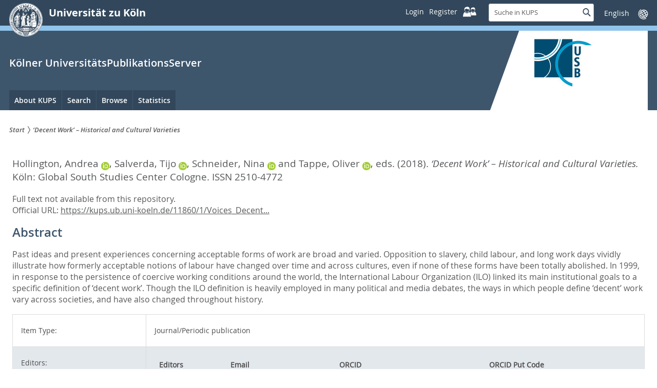

--- FILE ---
content_type: text/html; charset=utf-8
request_url: https://kups.ub.uni-koeln.de/11860/
body_size: 14046
content:
<!DOCTYPE html>
<html xmlns="http://www.w3.org/1999/xhtml" class="no-js" lang="de"> <!--<![endif]-->
<head>

  <meta charset="utf-8" />
  <!--[if IE]><meta http-equiv="X-UA-Compatible" content="IE=edge" /><![endif]-->
  <meta name="viewport" content="width=device-width, initial-scale=1" />
  <meta name="description" content="Die Universität zu Köln ist eine Exzellenzuniversität mit dem klassischen Fächerspektrum einer Volluniversität. Als eine der größen Hochschulen Europas arbeitet sie in Forschung und Lehre auch international auf höchstem Niveau." />
  <meta name="keywords" content="Universität, Köln, Wissenschaft, Forschung, Lehre," />
  <meta name="google-site-verification" content="google07d267ae7ecb6e95.html" />
  <meta property="og:site_name" content="Universität zu Köln" />
  <meta property="og:description" content="Universität zu Köln. Gute Ideen seit 1388" />
  <meta property="og:url" content="http://www.uni-koeln.de/" />
  <meta property="og:image" content="/img/src/1_original.jpg" />
  
  <script>
    var SB_GLOBAL_VARS = SB_GLOBAL_VARS || {};
    SB_GLOBAL_VARS.screenResolutions = [320,480,640,768,1024,1280,1440];
    SB_GLOBAL_VARS.themePath = '/';
  </script>

  
  <script type="text/javascript" src="/javascript/jquery-3.2.1.min.js">// <!-- No script --></script>

  <script type="text/javascript" src="/javascript/jquery-ui.min.js">// <!-- No script --></script>

  <script type="text/javascript" src="/javascript/jquery.validate.min.js">// <!-- No script --></script>

  <!-- <script src="/javascript/scripts.kups.js"></script> -->

  <meta content="11860" name="eprints.eprintid" />
<meta name="eprints.rev_number" content="22" />
<meta name="eprints.eprint_status" content="archive" />
<meta name="eprints.userid" content="9433" />
<meta content="disk0/00/01/18/60" name="eprints.dir" />
<meta name="eprints.datestamp" content="2020-09-03 09:46:42" />
<meta name="eprints.lastmod" content="2025-10-15 14:21:23" />
<meta content="2020-09-03 09:46:42" name="eprints.status_changed" />
<meta name="eprints.type" content="journal" />
<meta name="eprints.metadata_visibility" content="show" />
<meta name="eprints.contributors_type" content="http://www.loc.gov/loc.terms/relators/CTB" />
<meta content="Steffny, Annette" name="eprints.contributors_name" />
<meta name="eprints.contributors_id" content="annette.steffny@uni-koeln.de" />
<meta name="eprints.title" content="‘Decent Work’ – Historical and Cultural Varieties" />
<meta name="eprints.ispublished" content="pub" />
<meta name="eprints.subjects" content="000" />
<meta name="eprints.subjects" content="070" />
<meta content="100" name="eprints.subjects" />
<meta content="300" name="eprints.subjects" />
<meta name="eprints.subjects" content="320" />
<meta content="390" name="eprints.subjects" />
<meta name="eprints.subjects" content="400" />
<meta content="490" name="eprints.subjects" />
<meta content="900" name="eprints.subjects" />
<meta name="eprints.subjects" content="910" />
<meta content="klips-15451" name="eprints.divisions" />
<meta name="eprints.keywords_name" content="Labour, Work, inequality" />
<meta name="eprints.keywords_lang" content="eng" />
<meta content="Past ideas and present experiences concerning acceptable forms of work are broad and varied. Opposition to slavery, child labour, and long work days vividly illustrate how formerly acceptable notions of labour have changed over time and across cultures, even if none of these forms have been totally abolished. In 1999, in response to the persistence of coercive working conditions around the world, the International Labour Organization (ILO) linked its main institutional goals to a specific definition of ‘decent work’. Though the ILO definition is heavily employed in many political and media debates, the ways in which people define ‘decent’ work vary across societies, and have also changed throughout history." name="eprints.abstract" />
<meta name="eprints.date" content="2018-11-20" />
<meta name="eprints.publisher" content="Global South Studies Center Cologne" />
<meta content="journal" name="eprints.types" />
<meta name="eprints.official_url" content="https://kups.ub.uni-koeln.de/11860/1/Voices_Decent%20Work_PDF_final.pdf" />
<meta content="FALSE" name="eprints.hsb" />
<meta name="eprints.dnb" content="FALSE" />
<meta content="urn:nbn:de:hbz:38-118609" name="eprints.urn" />
<meta content="eng" name="eprints.language" />
<meta content="faculty_05" name="eprints.faculties" />
<meta content="none" name="eprints.full_text_status" />
<meta content="Voices from around the world" name="eprints.publication" />
<meta content="2" name="eprints.number" />
<meta content="Köln" name="eprints.place_of_pub" />
<meta name="eprints.pages" content="39" />
<meta content="Universität zu Köln" name="eprints.institution" />
<meta name="eprints.issn" content="2510-4772" />
<meta name="eprints.editors_name" content="Hollington, Andrea" />
<meta name="eprints.editors_name" content="Salverda, Tijo" />
<meta content="Schneider, Nina" name="eprints.editors_name" />
<meta content="Tappe, Oliver" name="eprints.editors_name" />
<meta content="0000-0001-7238-403X" name="eprints.editors_orcid" />
<meta name="eprints.editors_orcid" content="0000-0003-4668-9838" />
<meta name="eprints.editors_orcid" content="0000-0003-0836-5664" />
<meta name="eprints.editors_orcid" content="0000-0002-0154-6844" />
<meta name="eprints.related_url_url" content="https://gssc.uni-koeln.de/en/wissenstransfer/voices-from-around-the-world/decent-work-historical-and-cultural-varieties" />
<meta name="eprints.related_url_type" content="publication" />
<meta name="eprints.citation" content="   Hollington, Andrea ORCID: 0000-0001-7238-403X &lt;https://orcid.org/0000-0001-7238-403X&gt;, Salverda, Tijo ORCID: 0000-0003-4668-9838 &lt;https://orcid.org/0000-0003-4668-9838&gt;, Schneider, Nina ORCID: 0000-0003-0836-5664 &lt;https://orcid.org/0000-0003-0836-5664&gt; and Tappe, Oliver ORCID: 0000-0002-0154-6844 &lt;https://orcid.org/0000-0002-0154-6844&gt;, eds.   (2018).  ‘Decent Work’ – Historical and Cultural Varieties.          Köln:  Global South Studies Center Cologne.  ISSN 2510-4772      " />
<link href="http://purl.org/DC/elements/1.0/" rel="schema.DC" />
<meta name="DC.relation" content="http://kups.ub.uni-koeln.de/11860/" />
<meta content="‘Decent Work’ – Historical and Cultural Varieties" name="DC.title" />
<meta content="Generalities, Science" name="DC.subject" />
<meta content="News media, journalism, publishing" name="DC.subject" />
<meta name="DC.subject" content="Philosophy" />
<meta content="Social sciences" name="DC.subject" />
<meta content="Political science" name="DC.subject" />
<meta content="Customs, etiquette, folklore" name="DC.subject" />
<meta content="Language, Linguistics" name="DC.subject" />
<meta name="DC.subject" content="Other languages" />
<meta name="DC.subject" content="Geography and history" />
<meta name="DC.subject" content="Geography and travel" />
<meta content="Past ideas and present experiences concerning acceptable forms of work are broad and varied. Opposition to slavery, child labour, and long work days vividly illustrate how formerly acceptable notions of labour have changed over time and across cultures, even if none of these forms have been totally abolished. In 1999, in response to the persistence of coercive working conditions around the world, the International Labour Organization (ILO) linked its main institutional goals to a specific definition of ‘decent work’. Though the ILO definition is heavily employed in many political and media debates, the ways in which people define ‘decent’ work vary across societies, and have also changed throughout history." name="DC.description" />
<meta content="Global South Studies Center Cologne" name="DC.publisher" />
<meta content="Hollington, Andrea" name="DC.contributor" />
<meta content="Salverda, Tijo" name="DC.contributor" />
<meta content="Schneider, Nina" name="DC.contributor" />
<meta name="DC.contributor" content="Tappe, Oliver" />
<meta name="DC.date" content="2018-11-20" />
<meta name="DC.type" content="Journal/Periodic publication" />
<meta name="DC.type" content="NonPeerReviewed" />
<meta content="   Hollington, Andrea ORCID: 0000-0001-7238-403X &lt;https://orcid.org/0000-0001-7238-403X&gt;, Salverda, Tijo ORCID: 0000-0003-4668-9838 &lt;https://orcid.org/0000-0003-4668-9838&gt;, Schneider, Nina ORCID: 0000-0003-0836-5664 &lt;https://orcid.org/0000-0003-0836-5664&gt; and Tappe, Oliver ORCID: 0000-0002-0154-6844 &lt;https://orcid.org/0000-0002-0154-6844&gt;, eds.   (2018).  ‘Decent Work’ – Historical and Cultural Varieties.          Köln:  Global South Studies Center Cologne.  ISSN 2510-4772      " name="DC.identifier" />
<meta content="https://kups.ub.uni-koeln.de/11860/1/Voices_Decent%20Work_PDF_final.pdf" name="DC.relation" />
<meta content="eng" name="DC.language" />
<link href="http://kups.ub.uni-koeln.de/11860/" rel="canonical" />
<link title="RDF+N3" href="http://kups.ub.uni-koeln.de/cgi/export/eprint/11860/RDFN3/kups-eprint-11860.n3" rel="alternate" type="text/n3" />
<link title="HTML Citation" href="http://kups.ub.uni-koeln.de/cgi/export/eprint/11860/HTML/kups-eprint-11860.html" rel="alternate" type="text/html; charset=utf-8" />
<link href="http://kups.ub.uni-koeln.de/cgi/export/eprint/11860/DIDL/kups-eprint-11860.xml" title="MPEG-21 DIDL" type="text/xml; charset=utf-8" rel="alternate" />
<link title="Dublin Core" href="http://kups.ub.uni-koeln.de/cgi/export/eprint/11860/DC/kups-eprint-11860.txt" rel="alternate" type="text/plain; charset=utf-8" />
<link rel="alternate" type="text/xml; charset=utf-8" title="OpenURL ContextObject" href="http://kups.ub.uni-koeln.de/cgi/export/eprint/11860/ContextObject/kups-eprint-11860.xml" />
<link type="application/vnd.eprints.data+xml; charset=utf-8" rel="alternate" href="http://kups.ub.uni-koeln.de/cgi/export/eprint/11860/XML/kups-eprint-11860.xml" title="EP3 XML" />
<link title="epicur" href="http://kups.ub.uni-koeln.de/cgi/export/eprint/11860/EPICUR/kups-eprint-11860.xml" rel="alternate" type="text/xml" />
<link rel="alternate" type="text/plain; charset=utf-8" title="BibTeX" href="http://kups.ub.uni-koeln.de/cgi/export/eprint/11860/BibTeX/kups-eprint-11860.bib" />
<link type="text/plain; charset=utf-8" rel="alternate" href="http://kups.ub.uni-koeln.de/cgi/export/eprint/11860/COinS/kups-eprint-11860.txt" title="OpenURL ContextObject in Span" />
<link type="text/xml" rel="alternate" href="http://kups.ub.uni-koeln.de/cgi/export/eprint/11860/XMETADISSPLUS/kups-eprint-11860.xml" title="xMetaDissPlus" />
<link type="application/atom+xml;charset=utf-8" rel="alternate" href="http://kups.ub.uni-koeln.de/cgi/export/eprint/11860/Atom/kups-eprint-11860.xml" title="Atom" />
<link title="ASCII Citation" href="http://kups.ub.uni-koeln.de/cgi/export/eprint/11860/Text/kups-eprint-11860.txt" rel="alternate" type="text/plain; charset=utf-8" />
<link title="Simple Metadata" href="http://kups.ub.uni-koeln.de/cgi/export/eprint/11860/Simple/kups-eprint-11860.txt" rel="alternate" type="text/plain; charset=utf-8" />
<link rel="alternate" type="text/csv; charset=utf-8" title="Multiline CSV" href="http://kups.ub.uni-koeln.de/cgi/export/eprint/11860/CSV/kups-eprint-11860.csv" />
<link href="http://kups.ub.uni-koeln.de/cgi/export/eprint/11860/RIS/kups-eprint-11860.ris" title="Reference Manager" type="text/plain" rel="alternate" />
<link type="application/rdf+xml" rel="alternate" href="http://kups.ub.uni-koeln.de/cgi/export/eprint/11860/RDFXML/kups-eprint-11860.rdf" title="RDF+XML" />
<link rel="alternate" type="text/xml; charset=utf-8" title="MODS" href="http://kups.ub.uni-koeln.de/cgi/export/eprint/11860/MODS/kups-eprint-11860.xml" />
<link rel="alternate" type="application/json; charset=utf-8" title="JSON" href="http://kups.ub.uni-koeln.de/cgi/export/eprint/11860/JSON/kups-eprint-11860.js" />
<link rel="alternate" type="text/xml" title="xMetaDiss" href="http://kups.ub.uni-koeln.de/cgi/export/eprint/11860/XMETADISS/kups-eprint-11860.xml" />
<link rel="alternate" type="text/plain" title="RDF+N-Triples" href="http://kups.ub.uni-koeln.de/cgi/export/eprint/11860/RDFNT/kups-eprint-11860.nt" />
<link title="Refer" href="http://kups.ub.uni-koeln.de/cgi/export/eprint/11860/Refer/kups-eprint-11860.refer" rel="alternate" type="text/plain" />
<link type="text/xml; charset=utf-8" rel="alternate" href="http://kups.ub.uni-koeln.de/cgi/export/eprint/11860/METS/kups-eprint-11860.xml" title="METS" />
<link href="http://kups.ub.uni-koeln.de/cgi/export/eprint/11860/EndNote/kups-eprint-11860.enw" title="EndNote" type="text/plain; charset=utf-8" rel="alternate" />
<link href="http://kups.ub.uni-koeln.de/" rel="Top" />
    <link href="http://kups.ub.uni-koeln.de/sword-app/servicedocument" rel="Sword" />
    <link href="http://kups.ub.uni-koeln.de/id/contents" rel="SwordDeposit" />
    <link href="http://kups.ub.uni-koeln.de/cgi/search" type="text/html" rel="Search" />
    <link href="http://kups.ub.uni-koeln.de/cgi/opensearchdescription" title="Kölner UniversitätsPublikationsServer" type="application/opensearchdescription+xml" rel="Search" />
    <script src="https://www.google.com/jsapi" type="text/javascript">
//padder
</script><script type="text/javascript">
// <![CDATA[
google.load("visualization", "1", {packages:["corechart", "geochart"]});
// ]]></script><script type="text/javascript">
// <![CDATA[
var eprints_http_root = "https://kups.ub.uni-koeln.de";
var eprints_http_cgiroot = "https://kups.ub.uni-koeln.de/cgi";
var eprints_oai_archive_id = "USBKOELN.ub.uni-koeln.de";
var eprints_logged_in = false;
var eprints_logged_in_userid = 0; 
var eprints_logged_in_username = ""; 
var eprints_logged_in_usertype = ""; 
var eprints_lang_id = "en";
// ]]></script>
    <style type="text/css">.ep_logged_in { display: none }</style>
    <link href="/style/auto-3.4.6.css?1761733981" type="text/css" rel="stylesheet" />
    <script src="/javascript/auto-3.4.6.js?1761733981" type="text/javascript">
//padder
</script>
    <!--[if lte IE 6]>
        <link rel="stylesheet" type="text/css" href="/style/ie6.css" />
   <![endif]-->
    <meta name="Generator" content="EPrints 3.4.6" />
    <meta http-equiv="Content-Type" content="text/html; charset=UTF-8" />
    <meta http-equiv="Content-Language" content="en" />
    



  <link rel="stylesheet" type="text/css" href="/style/style.min.css" />
  <link rel="stylesheet" type="text/css" href="/style/uzk.style.css" />
  <link rel="stylesheet" type="text/css" href="/style/kups.css" />
  <link rel="stylesheet" href="https://ub.uni-koeln.de/fileadmin/sites/css/fontawesome/css/all.min.css?1736363655" media="all" />

  <script src="/javascript/modernizr.min.js">// <!-- No script --> </script>
  
  <link rel="shortcut icon" href="/images/icons/favicons/uzk/favicon.ico" />
  <link rel="apple-touch-icon" sizes="57x57" href="/images/icons/favicons/uzk/apple-touch-icon-57x57.png" />
  <link rel="apple-touch-icon" sizes="114x114" href="/images/icons/favicons/uzk/apple-touch-icon-114x114.png" />
  <link rel="apple-touch-icon" sizes="72x72" href="/images/icons/favicons/uzk/apple-touch-icon-72x72.png" />
  <link rel="apple-touch-icon" sizes="144x144" href="/images/icons/favicons/uzk/apple-touch-icon-144x144.png" />
  <link rel="apple-touch-icon" sizes="60x60" href="/images/icons/favicons/uzk/apple-touch-icon-60x60.png" />
  <link rel="apple-touch-icon" sizes="120x120" href="/images/icons/favicons/uzk/apple-touch-icon-120x120.png" />
  <link rel="apple-touch-icon" sizes="76x76" href="/images/icons/favicons/uzk/apple-touch-icon-76x76.png" />
  <link rel="apple-touch-icon" sizes="152x152" href="/images/icons/favicons/uzk/apple-touch-icon-152x152.png" />
<!--  <link rel="icon" type="image/png" href="/images/icons/favicons/uzk/favicon-196x196.png" sizes="196x196"/> -->
  <link rel="icon" type="image/png" href="/images/icons/favicons/uzk/favicon-160x160.png" sizes="160x160" />
  <link rel="icon" type="image/png" href="/images/icons/favicons/uzk/favicon-96x96.png" sizes="96x96" />
  <link rel="icon" type="image/png" href="/images/icons/favicons/uzk/favicon-16x16.png" sizes="16x16" />
  <link rel="icon" type="image/png" href="/images/icons/favicons/uzk/favicon-32x32.png" sizes="32x32" />
  <meta name="msapplication-TileColor" content="#32475b" />
  <meta name="msapplication-TileImage" content="/images/icons/favicons/uzk/mstile-144x144.png" />
  <meta name="msapplication-config" content="/images/icons/favicons/uzk/browserconfig.xml" />
  
  <title> ‘Decent Work’ – Historical and Cultural Varieties  - Kölner UniversitätsPublikationsServer</title>
  
  <style>
    .embed-container {
    position: relative; 
    padding-bottom: 50.25%; /* ratio 16x9 */
    height: 0; 
    overflow: hidden; 
    width: 100%;
    height: auto;
    }
    
    
    .embed-container iframe {
    position: absolute; 
    top: 0; 
    left: 0; 
    width: 100%; 
    height: 100%; 
    }
    
    /* ratio 4x3 */
    .embed-container.ratio4x3 {
    padding-bottom: 75%;
    }
    
  </style> 
  
</head>
<body class="uzk15__mainsite">

  <noscript><p>Bitte aktivieren Sie Javascript in Ihrem Browser!</p></noscript>
  
  <div class="uzk15__overlay uzk15__invisible"></div>
  
  <header class="uzk15__mainheader uzk15__verw" role="banner">
    <!--  <header class="uzk15__mainheader" role="banner"> -->
    <a href="#contentstart" class="uzk15__jumpinvisible">zum Inhalt springen</a>
    <div class="uzk15__headerwrapper">
      <script id="uzk15__stickyheaderdesktoptemplate" type="text/template">
	<div class="uzk15__headerdesktop uzk15__desktop_sticky uzk15__displaynone">
	  <div class="uzk15__mainwrapper">
	    <div class="uzk15__grid_100 uzk15__flexcontainer">
	      <div class="uzk15_headerlogo">
		  <h1><a class="uzk15__portallink" href="https://kups.ub.uni-koeln.de/">Kölner UniversitätsPublikationsServer</a></h1>
	      </div>
	      <div class="uzk15_contentright">
		<a href="#" class="uzk15__backtomain">Seitenanfang</a>

		<div class="uzk15__login" name="uzk15login"><a href="/cgi/users/home" title="Login"><span class="uzk15__atext">Login</span></a><a href="/cgi/register" title="Register"><span class="uzk15__atext">Register</span><span class="uzk15__icon"><svg class="uzk15__svg-linkedin"><use href="/images/icons/svg/dist/svg-sprite.min.svg#personal"></use></svg></span></a></div>

		
		<form method="get" accept-charset="utf-8" action="https://kups.ub.uni-koeln.de/cgi/search" name="searchform" role="search" class="uzk15__searchform uzk15__standardsearchform uzk15__webforms">
		  <label for="headermainsearch" id="headermainsearchlabel">
		    <span class="uzk15__invisible">Suche in KUPS</span>
		  </label>
		  <input type="search" id="headermainsearch" name="q" aria-labelledby="headermainsearchlabel" placeholder="Suche in KUPS" />
		  <input type="hidden" name="_action_search" value="Search" />
		  <input type="hidden" name="_order" value="bytitle" />
		  <input type="hidden" name="basic_srchtype" value="ALL" />
		  <input type="hidden" name="_satisfyall" value="ALL" />

		  <button value="Search" type="submit" name="_action_search" class="button" onclick="startSearch(this);return false;">
		    <span class="uzk15__invisible">Suche</span>
		    <span class="uzk15__icon uzk15__icon-search">
		      <svg>
			<use href="/images/icons/svg/dist/svg-sprite.min.svg#lupe"></use>
		      </svg>
		    </span>
		  </button>
		</form>
		
		<div class="uzk15__languageselectwrapper">
		  <form method="post" class="uzk15__languageselectboxform uzk15__webforms">
		    <p class="uzk15__customdropdowncontainer uzk15__linkdropdown">
		      <label for="languageselector" class="uzk15__invisible" id="languageselector_label">Sprache wechseln</label>
		      <span class="uzk15__selectstyle">
			<select aria-labelledby="languageselector_label" name="languageselector" id="languageselector"><option value="https://kups.ub.uni-koeln.de/cgi/set_lang?lang=en&amp;referrer=https%3A%2F%2Fkups.ub.uni-koeln.de%2F11860%2F" selected="selected">English</option><option value="https://kups.ub.uni-koeln.de/cgi/set_lang?lang=de&amp;referrer=https%3A%2F%2Fkups.ub.uni-koeln.de%2F11860%2F">Deutsch</option></select>
			
			<!-- <select id="languageselector" name="languageselector" aria-labelledby="languageselector_label"> -->
			<!--   <option selected="selected" value="http://petros.ub.uni-koeln.de/index_ger.html">Deutsch</option> -->
			<!--   <option value="http://petros.ub.uni-koeln.de/index_eng.html">English</option> -->
			<!-- </select> -->
		      </span>
		    </p>
		    <button class="uzk15__jsinvisible" type="submit">Abschicken</button>
		  </form>
		</div>
	      </div>
	    </div>
	  </div>
	</div>
      </script>
      <script id="uzk15__headermobiletemplate" type="text/template">
	<div class="uzk15__headermobile">
	  <div class="uzk15__mainwrapper">
	    <div class="uzk15__grid_100 uzk15__flexcontainer">
	      <h1>
		<a href="https://uni-koeln.de" rel="start">Universität zu Köln</a>
	      </h1>
	      <ul class="uzk15__menu" style="flex: 0 0 7.212em;">
		<li>
		  <a href="/cgi/users/home" class="uzk15__iconlink uzk15__mobilepersonal-toggle">
		    <span class="uzk15__icon uzk15__icon-personal">
		      <svg id="svg-personal" class="uzk15__svg-personal">
			<use href="/images/icons/svg/dist/svg-sprite.min.svg#personal"></use>
		      </svg>
		    </span>
		    <span class="uzk15__invisible">Persönliche Services</span>
		  </a>
		</li>
		
		<li>
		  <a href="#" class="uzk15__iconlink uzk15__mobilesearch-toggle"> 
		    <span class="uzk15__icon uzk15__icon-lupe"> 
		      <svg class="uzk15__svg-lupe">
			<use href="/images/icons/svg/dist/svg-sprite.min.svg#lupe"></use>
		      </svg>
		    </span> 
		    <span class="uzk15__invisible">Suche</span>
		  </a>
		  <a href="#" class="uzk15__iconlink uzk15__invisible uzk15__mobilesearch-toggle" aria-haspopup="true"> 
		    <span class="uzk15__icon uzk15__icon-schliessen"> 
		      <svg class="uzk15__svg-schliessen">
			<use href="/images/icons/svg/dist/svg-sprite.min.svg#schliessen"></use>
		      </svg>
		      </span> <span class="uzk15__invisible">Schließen</span>
		  </a>
		</li>
		<li>
		  <a href="#" class="uzk15__iconlink uzk15__mobilenavigationbutton" aria-haspopup="true">
		    <span class="uzk15__icon uzk15__icon-hamburger">
		      <svg class="uzk15__svg-hamburger">
			<use href="/images/icons/svg/dist/svg-sprite.min.svg#hamburger"></use>
		      </svg>
		    </span>
		    <span class="uzk15__invisible">Menü</span>
		  </a>
		</li>
	      </ul>
	    </div>
	    <div class="uzk15__invisible uzk15__grid_100 uzk15__mobilesearch-wrapper">
	      <form method="get" accept-charset="utf-8" action="https://kups.ub.uni-koeln.de/cgi/search" name="searchform" role="search" class="uzk15__searchform uzk15__standardsearchform uzk15__webforms">
		<label for="headermainsearch" id="headermainsearchlabel">
		  <span class="uzk15__invisible">Suche in KUPS</span>
		</label>
		<input type="search" id="headermainsearch" name="q" aria-labelledby="headermainsearchlabel" placeholder="Suche in KUPS" />
		<input type="hidden" name="_action_search" value="Search" />
		<input type="hidden" name="_order" value="bytitle" />
		<input type="hidden" name="basic_srchtype" value="ALL" />
		<input type="hidden" name="_satisfyall" value="ALL" />
		<button value="Search" type="submit" name="_action_search" class="button" onclick="startSearch(this);return false;">
		  <span class="uzk15__invisible">Suche</span>
		  <span class="uzk15__icon uzk15__icon-search">
		    <svg>
		      <use href="/images/icons/svg/dist/svg-sprite.min.svg#lupe"></use>
		    </svg>
		  </span>
		</button>
	      </form>
	    </div>
	  </div>
      </div></script>
      <script id="uzk15__mainnavigationmobiletemplate" type="text/template"><div class="uzk15__mainnavigationmobile uzk15__pushedoutside">
	<div class="uzk15__mainnavigationwrapper">
	  <div class="uzk15__grid_100">
	    <div class="uzk15__navigationtop">
	      <h1 class="uzk15__portalhometitle">
		<a href="https://uni-koeln.de/">Universität zu Köln</a>
	      </h1>
	      <a href="#" class="uzk15__iconlink uzk15__mobilenavigationbutton">
		<span class="uzk15__icon uzk15__icon-schliessen"> 
		  <svg class="uzk15__svg-schliessen">
		    <use href="/images/icons/svg/dist/svg-sprite.min.svg#schliessen"></use>
		  </svg>
		</span>
		<span class="uzk15__invisible">Schließen</span>
	      </a>
	    </div>
	    <nav role="navigation">
	      <h2 class="uzk15__invisible">Hauptnavigation</h2>
	      <ul class="uzk15__mainnavigationlist">

		<li><a href="#" role="menuitem" aria-haspopup="true">About KUPS</a>
		<ul class="uzk15__subpagelinks">
		  <li>
		    <a href="https://kups.ub.uni-koeln.de/kups.html">
		      About KUPS
		    </a>
		  </li>
		  <li>
		    <a href="https://kups.ub.uni-koeln.de/publizieren.html">
		      Publishing in KUPS
		    </a>
		  </li>
		 <li>
		    <a href="https://kups.ub.uni-koeln.de/information.html">
		      KUPS repository
		    </a>
		  </li>
		  <li>
		    <a href="https://kups.ub.uni-koeln.de/oa.html">
		      Open Access
		    </a>
		  </li>
		  <li>
		    <a href="https://kups.ub.uni-koeln.de/leitlinien.html">
		      Guidelines
		    </a>
		  </li>
		  <li>
		    <a href="https://kups.ub.uni-koeln.de/recht.html">
		      Rights: user, author, copyright
		    </a>
		  </li>
		  
		  <li>
		    <a href="http://kups.ub.uni-koeln.de/policies.html">
		      Policy
		    </a>
		  </li>

		  <li>
		    <a href="http://kups.ub.uni-koeln.de/kontakt.html">
		      Contact
		    </a>
		  </li>	
		  
		</ul>
		</li>
		
		<!-- Navi Suchen -->				
		<li><a href="#" role="menuitem" aria-haspopup="true">Search</a>
		
		<ul class="uzk15__subpagelinks">
		  <!-- <li><a href="/cgi/search/simple"><epc:phrase ref="eprint_search_simple"/></a></li> -->
		  <li><a href="/cgi/search/advanced">Advanced Search</a></li>
		</ul>
		</li>
		
		
		<!-- #### Navi Blaettern -->  
		<li><a href="#" role="menuitem" aria-haspopup="true">Browse</a>
		<ul class="uzk15__subpagelinks">
		  <li>
		    <a href="http://kups.ub.uni-koeln.de/cgi/latest">
		      Latest publications with fulltext
		    </a>
		  </li>
                <!-- <li>
		    <a href="{$config{http_url}}/view/year/">
		      <epc:phrase ref="bin/generate_views:indextitleprefix"/>
		      <epc:phrase ref="viewname_eprint_year"/>
		    </a>
		  </li>-->
                  <!--<li>
		    <a href="{$config{http_url}}/view/subjects/">
		      <epc:phrase ref="bin/generate_views:indextitleprefix"/>
		      <epc:phrase ref="viewname_eprint_subjects"/>
		    </a>
		  </li>-->
		  <li>
		    <a href="https://kups.ub.uni-koeln.de/view/divisions/">
		      Browse by 
		      Division
		    </a>
		  </li>
		  <li>
		    <a href="https://kups.ub.uni-koeln.de/view/creators/">
		      Browse by 
		      Author
		    </a>
		  </li>
		  <li>
		    <a href="https://kups.ub.uni-koeln.de/view/orcid/">
		      Browse by 
		      ORCID
		    </a>
		  </li>
		 <!-- <li>
		    <a href="{$config{http_url}}/view/types/">
		      <epc:phrase ref="bin/generate_views:indextitleprefix" />
		      <epc:phrase ref="viewname_eprint_types" />
		    </a>
		  </li>-->
		  <li>
		    <a href="https://kups.ub.uni-koeln.de/view/series/">
		      Browse by 
		      Cologne Series
		    </a>
		  </li>
		  <li>
		    <a href="https://kups.ub.uni-koeln.de/view/oa_funders/">
		      Browse by 
		      OA Funders
		    </a>
		  </li>
		</ul>
		
		</li>
		
		<!-- Navi Statistik -->				
		<li><a href="#" role="menuitem" aria-haspopup="true">Statistics</a>
		
		<ul class="uzk15__subpagelinks">
		  <li><a href="/cgi/stats/report">Statistics</a></li>	
		</ul>
		</li>
		

		
		
	      </ul><!-- mainnavigation inserted here by JavaScript -->
	    </nav>
	    <div class="uzk15__languageselectwrapper">
	      <form method="post" class="uzk15__languageselectboxform uzk15__webforms">
		<p class="uzk15__customdropdowncontainer uzk15__linkdropdown">
		  <label for="languageselector" class="uzk15__invisible" id="languageselector_label">Sprache wechseln</label>
		  <span class="uzk15__selectstyle">
		    <select aria-labelledby="languageselector_label" name="languageselector" id="languageselector"><option value="https://kups.ub.uni-koeln.de/cgi/set_lang?lang=en&amp;referrer=https%3A%2F%2Fkups.ub.uni-koeln.de%2F11860%2F" selected="selected">English</option><option value="https://kups.ub.uni-koeln.de/cgi/set_lang?lang=de&amp;referrer=https%3A%2F%2Fkups.ub.uni-koeln.de%2F11860%2F">Deutsch</option></select>

		    <!-- <select id="languageselector" name="languageselector" aria-labelledby="languageselector_label"> -->
		    <!--   <option selected="selected" value="http://petros.ub.uni-koeln.de/index_ger.html">Deutsch</option> -->
		    <!--   <option value="http://petros.ub.uni-koeln.de/index_eng.html">English</option> -->
		    <!-- </select> -->
		  </span>
		</p>
		<button class="uzk15__jsinvisible" type="submit">Abschicken</button>
	      </form>
	    </div>
	  </div>
	</div>
      </div>
    </script>
    <script id="uzk15__headermainsearchtemplate" type="text/template">
      <main class="uzk15__maincontent" role="main">
	<section class="uzk15__magazinesearchresult">
	  <div id="search_results">
	    <h1 class="uzk15__standard_h1">Suchresultat</h1>
	    
	    <div class="header row">
	      <p>
		<span class="small-head">
		  <span class="uzk15__spinner"></span>Suchresultat wird geladen... 
		</span>
	      </p>
	    </div>
	    <div class="line row"></div>
	  </div>
	  <nav class="uzk15__paginator uzk15__clearifx" role="navigation">
	    <h2 class="uzk15__invisible" id="paginatorid">weiterführende Links</h2>
	    <ul class="pagination" aria-labelledby="paginatorid"></ul>
	    <div class="uzk15__separator"></div>
	  </nav>
	</section>
    </main></script>
    <div class="uzk15__headerdesktop">
      <div class="uzk15__mainwrapper">
	<div class="uzk15__grid_100 uzk15__flexcontainer">
	  <div class="uzk15_headerlogo">
	    <a href="https://uni-koeln.de" class="uzk15__iconlink" rel="start" title="Startseite Universität zu Köln">
	      <span class="uzk15__icon uzk15__icon-uzk">
		<svg class="uzk15__svg-uzk">
		  <use href="/images/icons/svg/dist/svg-sprite.min.svg#uzk"></use>
		</svg>   
	      </span>
	      <h1>Universität zu Köln</h1>
	    </a>
	  </div>
	  <div class="uzk15_contentright">

	    <div class="uzk15__login" name="uzk15login"><a href="/cgi/users/home" title="Login"><span class="uzk15__atext">Login</span></a><a href="/cgi/register" title="Register"><span class="uzk15__atext">Register</span><span class="uzk15__icon"><svg class="uzk15__svg-linkedin"><use href="/images/icons/svg/dist/svg-sprite.min.svg#personal"></use></svg></span></a></div>
	    
	    <form method="get" accept-charset="utf-8" action="https://kups.ub.uni-koeln.de/cgi/search" name="searchform" role="search" class="uzk15__searchform uzk15__standardsearchform uzk15__webforms">
	      <label for="headermainsearch" id="headermainsearchlabel">
		<span class="uzk15__invisible">Suche in KUPS</span>
	      </label>
	      <input type="search" id="headermainsearch" name="q" aria-labelledby="headermainsearchlabel" placeholder="Suche in KUPS" />
	      <input type="hidden" name="_action_search" value="Search" />
	      <input type="hidden" name="_order" value="bytitle" />
	      <input type="hidden" name="basic_srchtype" value="ALL" />
	      <input type="hidden" name="_satisfyall" value="ALL" />
	      <button value="Search" type="submit" name="_action_search" class="button" onclick="startSearch(this);return false;">
		<span class="uzk15__invisible">Suche</span>
		<span class="uzk15__icon uzk15__icon-search">
		  <svg>
		    <use href="/images/icons/svg/dist/svg-sprite.min.svg#lupe"></use>
		  </svg>
		</span>
	      </button>
	    </form>
	    <a tabindex="-1" href="#uzk15__searchlabel" class="uzk15__iconlink uzk15__searchrevealer uzk15__invisible">
	      <span class="uzk15__icon uzk15__icon-lupe">
		<svg class="uzk15__svg-lupe">
		  <use href="/images/icons/svg/dist/svg-sprite.min.svg#lupe"></use>
		</svg>
	      </span>
	    </a>
	    <div class="uzk15__languageselectwrapper">
	      <form method="post" class="uzk15__languageselectboxform uzk15__webforms">
		<p class="uzk15__customdropdowncontainer uzk15__linkdropdown">
		  <label for="languageselector" class="uzk15__invisible" id="languageselector_label">Sprache wechseln</label>
		  <span class="uzk15__selectstyle">
		    <select aria-labelledby="languageselector_label" name="languageselector" id="languageselector"><option value="https://kups.ub.uni-koeln.de/cgi/set_lang?lang=en&amp;referrer=https%3A%2F%2Fkups.ub.uni-koeln.de%2F11860%2F" selected="selected">English</option><option value="https://kups.ub.uni-koeln.de/cgi/set_lang?lang=de&amp;referrer=https%3A%2F%2Fkups.ub.uni-koeln.de%2F11860%2F">Deutsch</option></select>
		    <!-- <select id="languageselector" name="languageselector" aria-labelledby="languageselector_label"><option selected="selected" value="http://petros.ub.uni-koeln.de/index_ger.html">Deutsch</option><option value="http://petros.ub.uni-koeln.de/index_eng.html">English</option></select> -->
		  </span>
		</p>
		<button class="uzk15__jsinvisible" type="submit">Abschicken</button>
	      </form>
	    </div>
	  </div>
	</div>
      </div>
    </div>
    <div class="uzk15__contentwrapper">
      <div class="uzk15__mainwrapper">
	<div class="uzk15__grid_100 uzk15__flexcontainer">
	  <div class="uzk15__content">
	    <h2>
	      <a class="uzk15__portallink" href="https://kups.ub.uni-koeln.de/">Kölner UniversitätsPublikationsServer</a>
	    </h2>
	    
	    <div class="uzk15__partnerlogo">
	      <div class="uzk15__imagecontainer">
		<a href="https://www.ub.uni-koeln.de/" target="_blank">
		  <img alt="Logo dieser Einrichtung" src="/images/logo_usb_webrelaunch_2_200x200.jpg" />
		</a>
	      </div>
	    </div>
	    
	  </div>
     	  <nav class="uzk15__mainnavigation" role="navigation">
	    <h2 class="uzk15__invisible">Hauptnavigation</h2>
	    
	    <ul class="uzk15__firstlevellinks" role="menubar">
	      
	      
	      <!-- Navi Informationen -->				
	      <li><a href="#" role="menuitem" aria-haspopup="true"> About KUPS</a>
	      <div class="uzk15__flyoutwrapper uzk15__pushedout"><div class="uzk15__flyouttop"><!--<a class="uzk15__overviewlink" href="https://www.portal.uni-koeln.de/studieninteressierte.html">zur Übersichtsseite Studieninteressierte</a>-->
		<a class="uzk15__iconlink uzk15__navigationtoggle" href="#" title="Menü schließen">
		  <span class="uzk15__invisible">Menü schließen</span>
		  <span class="uzk15__icon uzk15__icon-schliessen">
		    <svg class="uzk15__svg-schliessen">
		      <use href="/images/icons/svg/dist/svg-sprite.min.svg#schliessen"></use>
		    </svg>
		  </span>
		</a></div>
		
		<ul class="uzk15__section uzk15__pagelinks uzk15__links">
		 <!-- <li>
		    <a href="{$config{http_url}}/kups.html">
		      <epc:phrase ref="template/navigation:about"/>
		    </a>
		  </li>-->
		  <!--<li>
		    <a href="{$config{http_url}}/publizieren.html">
		      <epc:phrase ref="template/navigation:publizieren"/>
		    </a>
		  </li>-->
		  <li>
		    <a href="https://kups.ub.uni-koeln.de/information.html">
		      KUPS repository
		    </a>
		  </li>
		 <!-- <li>
		    <a href="{$config{http_url}}/oa.html">
		      <epc:phrase ref="template/navigation:oa"/>
		    </a>
		  </li>-->
		  <!--<li>
		    <a href="{$config{http_url}}/leitlinien.html">
		      <epc:phrase ref="template/navigation:leitlinien"/>
		    </a>
		  </li>-->
		  <!--<li>
		    <a href="{$config{http_url}}/recht.html">
		      <epc:phrase ref="template/navigation:rechtliches"/>
		    </a>
		  </li>-->

		  <li>
		    <a href="http://kups.ub.uni-koeln.de/policies.html">
		      Policy
		    </a>
		  </li>
		  
		  <!--Neu: Datenschutzinfos maier05222020-->
		  <li>
		    <a href="http://kups.ub.uni-koeln.de/datenschutz.html">
		      Data Protection Notice (in German)
		    </a>
		  </li>

		 <!-- <li>
		    <a href="{$config{base_url}}/kontakt.html">
		      <epc:phrase ref="template/navigation:contact"/>
		    </a>
		  </li>	-->
		  
		</ul>
	      </div></li>
	      
	      
	      <!-- Navi Suchen -->				
	      <li><a href="#" role="menuitem" aria-haspopup="true">Search</a>
	      <div class="uzk15__flyoutwrapper uzk15__pushedout"><div class="uzk15__flyouttop"><!-- <a class="uzk15__overviewlink" href="https://www.portal.uni-koeln.de/universitaet.html">zur Übersichtsseite Suchen</a>-->
		<a class="uzk15__iconlink uzk15__navigationtoggle" href="#" title="Menü schließen">
		  <span class="uzk15__invisible">Menü schließen</span>
		  <span class="uzk15__icon uzk15__icon-schliessen">
		    <svg class="uzk15__svg-schliessen">
		      <use href="/images/icons/svg/dist/svg-sprite.min.svg#schliessen"></use>
		    </svg>
		  </span>
		</a></div>
		
		<ul class="uzk15__section uzk15__pagelinks uzk15__links">
		  <!-- <li><a href="/cgi/search/simple"><epc:phrase ref="eprint_search_simple"/></a></li>	-->
		  <li><a href="/cgi/search/advanced">Advanced Search</a></li>		
		</ul>
	      </div></li>


	      <!-- #### Navi Blaettern -->  
	      <li><a href="#" role="menuitem" aria-haspopup="true">Browse</a><div class="uzk15__flyoutwrapper uzk15__pushedout"><div class="uzk15__flyouttop"><!-- <a class="uzk15__overviewlink" href="https://www.portal.uni-koeln.de/studium.html">zur Übersichtsseite Studierende</a> -->
	      <a class="uzk15__iconlink uzk15__navigationtoggle" href="#" title="Menü schließen">
		<span class="uzk15__invisible">Menü schließen</span>
		<span class="uzk15__icon uzk15__icon-schliessen">
		  <svg class="uzk15__svg-schliessen">
		    <use href="/images/icons/svg/dist/svg-sprite.min.svg#schliessen"></use>
		  </svg>
		</span>
	      </a></div>
	      <ul class="uzk15__section uzk15__pagelinks uzk15__links">
		<li>
		  <a href="http://kups.ub.uni-koeln.de/cgi/latest">
		    Latest publications with fulltext
		  </a>
		</li>
		<!--<li>
		  <a href="{$config{http_url}}/view/year/">
		    <epc:phrase ref="bin/generate_views:indextitleprefix"/>
		    <epc:phrase ref="viewname_eprint_year"/>
		  </a>
		</li>-->
		<!--<li>
		  <a href="{$config{http_url}}/view/subjects/">
		    <epc:phrase ref="bin/generate_views:indextitleprefix"/>
		    <epc:phrase ref="viewname_eprint_subjects"/>
		  </a>
		</li>-->
		<li>
		  <a href="https://kups.ub.uni-koeln.de/view/divisions/">
		    Browse by 
		    Division
		  </a>
		</li>
		<li>
		  <a href="https://kups.ub.uni-koeln.de/view/creators/">
		    Browse by 
		    Author
		  </a>
		</li>
		  <li>
		    <a href="https://kups.ub.uni-koeln.de/view/orcid/">
		      Browse by 
		      ORCID
		    </a>
		  </li>
		<!--<li>
		  <a href="{$config{http_url}}/view/types/">
		    <epc:phrase ref="bin/generate_views:indextitleprefix" />
		    <epc:phrase ref="viewname_eprint_types" />
		  </a>
		</li>-->
		  <li>
		    <a href="https://kups.ub.uni-koeln.de/view/series/">
		      Browse by 
		      Cologne Series
		    </a>
		  </li>
		  <li>
		    <a href="https://kups.ub.uni-koeln.de/view/oa_funders/">
		      Browse by 
		      OA Funders
		    </a>
		  </li>
	      </ul>
	      
	      </div></li>
	      
	      <!-- Navi Statistik -->				
	      <li><a href="#" role="menuitem" aria-haspopup="true">Statistics</a>
	      <div class="uzk15__flyoutwrapper uzk15__pushedout"><div class="uzk15__flyouttop"><!-- <a class="uzk15__overviewlink" href="https://www.portal.uni-koeln.de/universitaet.html">zur Übersichtsseite Suchen</a>-->
		<a class="uzk15__iconlink uzk15__navigationtoggle" href="#" title="Menü schließen">
		  <span class="uzk15__invisible">Menü schließen</span>
		  <span class="uzk15__icon uzk15__icon-schliessen">
		    <svg class="uzk15__svg-schliessen">
		      <use href="/images/icons/svg/dist/svg-sprite.min.svg#schliessen"></use>
		    </svg>
		  </span>
		</a></div>
		
		<ul class="uzk15__section uzk15__pagelinks uzk15__links">
		  <li><a href="/cgi/stats/report">Statistics</a></li>	
		</ul>
	      </div></li>
	      
	      <!-- Navi Anmelden
		   <li><a href="#" role="menuitem" aria-haspopup="true"><epc:pin ref="uzk15__logintext"/><epc:phrase ref="template/navigation:uzk15_loggedin"/></a>
		   <div class="uzk15__flyoutwrapper uzk15__pushedout"><div class="uzk15__flyouttop">
		   <a class="uzk15__iconlink uzk15__navigationtoggle" href="#" title="Menü schließen">
		   <span class="uzk15__invisible">Menü schließen</span>
		   <span class="uzk15__icon uzk15__icon-schliessen">
		   <svg class="uzk15__svg-schliessen">
		   <use xmlns:xlink="http://www.w3.org/1999/xlink" xlink:href="/images/icons/svg/dist/svg-sprite.min.svg#schliessen"></use>
		   </svg>
		   </span>
		   </a></div>
		   
		   <epc:pin ref="uzk15__login_status"/>

</div></li>
	      -->

	      
	      
	    </ul>
	  </nav>
	  <span class="uzk15__logowhitebg"></span>
	</div>
      </div>
    </div>    
  </div>

</header>

<div class="uzk15__contentwrapper">
  <div class="uzk15__mainwrapper">

    <div class="uzk15__aheadcontent" id="contentstart"><div class="uzk15__grid_100"><nav role="navigation" class="uzk15__breadcrumbs uzk15__clearfix"><h2 class="uzk15__invisible" id="uzk15__mainbreadcrumbslabel">Sie sind hier:</h2><ul class="uzk15__breadcrumbslist" aria-describedby="uzk15__mainbreadcrumbslabel"><li><a class="uzk15__link" href="http://kups.ub.uni-koeln.de"><span>Start</span></a></li><li><a class="uzk15__link" href="http://kups.ub.uni-koeln.de/11860/"><span>‘Decent Work’ – Historical and Cultural Varieties</span></a></li></ul></nav></div> </div>
    <main class="uzk15__maincontent" role="main">
      
      <div class="ep_summary_content"><div class="ep_summary_content_top"></div><div class="ep_summary_content_left"></div><div class="ep_summary_content_right"></div><div class="ep_summary_content_main">

  <div class="uzk15__editorblock">
  <p style="margin-bottom: 1em; font-size:1.2em;">
    


    <!-- <print expr="editors_name"/> -->
    <span class="person orcid-person"><span class="person_name">Hollington, Andrea</span> <a target="_blank" href="https://orcid.org/0000-0001-7238-403X" class="orcid"><img src="https://kups.ub.uni-koeln.de/images/orcid_16x16.png" /><span class="orcid-tooltip">ORCID: 0000-0001-7238-403X</span></a></span>, <span class="person orcid-person"><span class="person_name">Salverda, Tijo</span> <a class="orcid" href="https://orcid.org/0000-0003-4668-9838" target="_blank"><img src="https://kups.ub.uni-koeln.de/images/orcid_16x16.png" /><span class="orcid-tooltip">ORCID: 0000-0003-4668-9838</span></a></span>, <span class="person orcid-person"><span class="person_name">Schneider, Nina</span> <a target="_blank" href="https://orcid.org/0000-0003-0836-5664" class="orcid"><img src="https://kups.ub.uni-koeln.de/images/orcid_16x16.png" /><span class="orcid-tooltip">ORCID: 0000-0003-0836-5664</span></a></span> and <span class="person orcid-person"><span class="person_name">Tappe, Oliver</span> <a class="orcid" href="https://orcid.org/0000-0002-0154-6844" target="_blank"><img src="https://kups.ub.uni-koeln.de/images/orcid_16x16.png" /><span class="orcid-tooltip">ORCID: 0000-0002-0154-6844</span></a></span>, eds.
  

<!--  Erscheinungsjahr bei allen Typen -->
(2018).

<!-- Angabe Titel -->
<em>‘Decent Work’ – Historical and Cultural Varieties.</em>

 <!-- Zeitschriftenheft -->
 <!-- <print expr="editors_name"/>, ed<if test="length(editors_name) gt 1">s</if>. -->
   <!--  <print expr="editors_name"/>, ed. --> <!-- entfällt, Herausgebername am Beginn der Titelaufnahme cmaier09012019 -->
   <!-- alt <if test="publisher"> <print expr="publisher"/></if><if test="place_of_pub">, <print expr="place_of_pub"/></if>.-->
   <!-- neu cmaier03042019 -->
   <!-- Verlagsort, Verlag, ISSN -->
    Köln:
    Global South Studies Center Cologne.
    ISSN 2510-4772
   


  





  </p>

  



  

    
      Full text not available from this repository.
    <!--  <epc:if test="$item.contact_email().is_set() and eprint_status = 'archive'">-->
      <!-- (<a href="{$config{http_cgiurl}}/request_doc?eprintid={eprintid}"><epc:phrase ref="request:button" /></a>)-->
     <!-- </epc:if> -->
    
  
    

  

<!--  Angabe der DOI im Kopf der Einzeltitelanzeige cmaier05122018-->
  


  
    <div style="margin-bottom: 1em">
      Official URL: <a target="0" href="https://kups.ub.uni-koeln.de/11860/1/Voices_Decent%20Work_PDF_final.pdf">https://kups.ub.uni-koeln.de/11860/1/Voices_Decent...</a>
    </div>
  

  
    <h2>Abstract</h2>
    <p style="text-align: left; margin: 1em auto 0em auto">Past ideas and present experiences concerning acceptable forms of work are broad and varied. Opposition to slavery, child labour, and long work days vividly illustrate how formerly acceptable notions of labour have changed over time and across cultures, even if none of these forms have been totally abolished. In 1999, in response to the persistence of coercive working conditions around the world, the International Labour Organization (ILO) linked its main institutional goals to a specific definition of ‘decent work’. Though the ILO definition is heavily employed in many political and media debates, the ways in which people define ‘decent’ work vary across societies, and have also changed throughout history.</p>
  

  <p></p>
  
<!--  <table style="margin-bottom: 1em; margin-top: 1em;" cellpadding="3"> -->
<table class="ZMSTable">

<tbody>
    <tr>
      <td align="right">Item Type:</td>
      <td>
        Journal/Periodic publication
        
        
        
      </td>
    </tr>
    
    
      
    
      
    
      
    
      
        <tr>
          <td align="right">Editors:</td>
          <td valign="top"><div class="ep_compound ep_editors"><div class="ep_compound_header_row"><div data-row-cell-index="0" class="ep_compound_header_cell">Editors</div><div data-row-cell-index="0" class="ep_compound_header_cell">Email</div><div data-row-cell-index="0" class="ep_compound_header_cell">ORCID</div><div class="ep_compound_header_cell" data-row-cell-index="0">ORCID Put Code</div></div><div class="ep_compound_data_row" data-row-index="0"><div data-row-cell-index="0" class="ep_compound_data_row_cell"><span class="person_name">Hollington, Andrea</span></div><div data-row-cell-index="1" class="ep_compound_data_row_cell">andrea.hollington@yahoo.de</div><div data-row-cell-index="2" class="ep_compound_data_row_cell"><a target="_blank" href="https://orcid.org/0000-0001-7238-403X"><img src="/images/orcid_16x16.png" class="orcid-icon" />https://orcid.org/0000-0001-7238-403X</a></div><div class="ep_compound_data_row_cell" data-row-cell-index="3">UNSPECIFIED</div></div><div data-row-index="1" class="ep_compound_data_row"><div class="ep_compound_data_row_cell" data-row-cell-index="0"><span class="person_name">Salverda, Tijo</span></div><div data-row-cell-index="1" class="ep_compound_data_row_cell">tijo@tijosalverda.nl</div><div data-row-cell-index="2" class="ep_compound_data_row_cell"><a target="_blank" href="https://orcid.org/0000-0003-4668-9838"><img src="/images/orcid_16x16.png" class="orcid-icon" />https://orcid.org/0000-0003-4668-9838</a></div><div data-row-cell-index="3" class="ep_compound_data_row_cell">UNSPECIFIED</div></div><div class="ep_compound_data_row" data-row-index="2"><div data-row-cell-index="0" class="ep_compound_data_row_cell"><span class="person_name">Schneider, Nina</span></div><div class="ep_compound_data_row_cell" data-row-cell-index="1">nina.schneider@uni-koeln.de</div><div data-row-cell-index="2" class="ep_compound_data_row_cell"><a target="_blank" href="https://orcid.org/0000-0003-0836-5664"><img src="/images/orcid_16x16.png" class="orcid-icon" />https://orcid.org/0000-0003-0836-5664</a></div><div data-row-cell-index="3" class="ep_compound_data_row_cell">UNSPECIFIED</div></div><div class="ep_compound_data_row" data-row-index="3"><div data-row-cell-index="0" class="ep_compound_data_row_cell"><span class="person_name">Tappe, Oliver</span></div><div data-row-cell-index="1" class="ep_compound_data_row_cell">otappe@uni-koeln.de</div><div class="ep_compound_data_row_cell" data-row-cell-index="2"><a target="_blank" href="https://orcid.org/0000-0002-0154-6844"><img src="/images/orcid_16x16.png" class="orcid-icon" />https://orcid.org/0000-0002-0154-6844</a></div><div class="ep_compound_data_row_cell" data-row-cell-index="3">UNSPECIFIED</div></div></div></td>
        </tr>
      
    
      
        <tr>
          <td align="right">Contributors:</td>
          <td valign="top"><div class="ep_compound ep_contributors"><div class="ep_compound_header_row"><div data-row-cell-index="0" class="ep_compound_header_cell">Contribution</div><div class="ep_compound_header_cell" data-row-cell-index="0">Name</div><div class="ep_compound_header_cell" data-row-cell-index="0">Email</div></div><div data-row-index="0" class="ep_compound_data_row"><div data-row-cell-index="0" class="ep_compound_data_row_cell">Contributor</div><div data-row-cell-index="1" class="ep_compound_data_row_cell"><span class="person_name">Steffny, Annette</span></div><div class="ep_compound_data_row_cell" data-row-cell-index="2">annette.steffny@uni-koeln.de</div></div></div></td>
        </tr>
      
    
      
    
      
    
      
    
      
    
      
        <tr>
          <td align="right">URN:</td>
          <td valign="top"><a href="http://nbn-resolving.de/urn:nbn:de:hbz:38-118609">urn:nbn:de:hbz:38-118609</a></td>
        </tr>
      
    
      
    
      
    
      
        <tr>
          <td align="right">Journal or Publication Title:</td>
          <td valign="top">Voices from around the world</td>
        </tr>
      
    
      
    
      
    
      
    
      
        <tr>
          <td align="right">Number:</td>
          <td valign="top">2</td>
        </tr>
      
    
      
    
      
        <tr>
          <td align="right">Number of Pages:</td>
          <td valign="top">39</td>
        </tr>
      
    
      
        <tr>
          <td align="right">Date:</td>
          <td valign="top">20 November 2018</td>
        </tr>
      
    
      
        <tr>
          <td align="right">Publisher:</td>
          <td valign="top">Global South Studies Center Cologne</td>
        </tr>
      
    
      
        <tr>
          <td align="right">Place of Publication:</td>
          <td valign="top">Köln</td>
        </tr>
      
    
      
        <tr>
          <td align="right">ISSN:</td>
          <td valign="top">2510-4772</td>
        </tr>
      
    
      
    
      
        <tr>
          <td align="right">Language:</td>
          <td valign="top">English</td>
        </tr>
      
    
      
        <tr>
          <td align="right">Faculty:</td>
          <td valign="top">Central Institutions / Interdisciplinary Research Centers</td>
        </tr>
      
    
      
        <tr>
          <td align="right">Divisions:</td>
          <td valign="top"><a href="http://kups.ub.uni-koeln.de/view/divisions/klips-15451/">Global South Studies Center</a></td>
        </tr>
      
    
      
        <tr>
          <td align="right">Subjects:</td>
          <td valign="top"><a href="http://kups.ub.uni-koeln.de/view/subjects/000/">Generalities, Science</a><br /><a href="http://kups.ub.uni-koeln.de/view/subjects/070/">News media, journalism, publishing</a><br /><a href="http://kups.ub.uni-koeln.de/view/subjects/100/">Philosophy</a><br /><a href="http://kups.ub.uni-koeln.de/view/subjects/300/">Social sciences</a><br /><a href="http://kups.ub.uni-koeln.de/view/subjects/320/">Political science</a><br /><a href="http://kups.ub.uni-koeln.de/view/subjects/390/">Customs, etiquette, folklore</a><br /><a href="http://kups.ub.uni-koeln.de/view/subjects/400/">Language, Linguistics</a><br /><a href="http://kups.ub.uni-koeln.de/view/subjects/490/">Other languages</a><br /><a href="http://kups.ub.uni-koeln.de/view/subjects/900/">Geography and history</a><br /><a href="http://kups.ub.uni-koeln.de/view/subjects/910/">Geography and travel</a></td>
        </tr>
      
    
      
        <tr>
          <td align="right">Uncontrolled Keywords:</td>
          <td valign="top"><div class="ep_compound ep_keywords"><div class="ep_compound_header_row"><div class="ep_compound_header_cell" data-row-cell-index="0">Keywords</div><div data-row-cell-index="0" class="ep_compound_header_cell">Language</div></div><div class="ep_compound_data_row" data-row-index="0"><div class="ep_compound_data_row_cell" data-row-cell-index="0">Labour, Work, inequality</div><div class="ep_compound_data_row_cell" data-row-cell-index="1">English</div></div></div></td>
        </tr>
      
    
      
    
      
    
      
        <tr>
          <td align="right">Related URLs:</td>
          <td valign="top"><ul><li><a href="https://gssc.uni-koeln.de/en/wissenstransfer/voices-from-around-the-world/decent-work-historical-and-cultural-varieties">['eprint_fieldopt_related_url_type_publication' not defined]</a></li></ul></td>
        </tr>
      
    
      
    
      
    
      
    
      
    
      
    
      
    
    <tr>
      <td align="right">URI:</td>
      <td valign="top"><a href="http://kups.ub.uni-koeln.de/id/eprint/11860">http://kups.ub.uni-koeln.de/id/eprint/11860</a></td>
    </tr>
</tbody>
  </table>

<p></p>
  <div style="text-align:left;" class="ep_block">
<h3 class="irstats2_summary_page_header">Downloads</h3>
<div class="irstats2_summary_page_container">
<p>Downloads per month over past year</p>
<div id="irstats2_summary_page_downloads" class="irstats2_graph"></div>
<!--<p style="text-align:center"><a href="#" id="irstats2_summary_page:link">View more statistics</a></p>-->
</div>
<script type="text/javascript">
document.observe("dom:loaded",function(){

		var irstats2_summary_page_eprintid = '11860';

		/* $( 'irstats2_summary_page:link' ).setAttribute( 'href', '/cgi/stats/report/eprint/' + irstats2_summary_page_eprintid ); */

		new EPJS_Stats_GoogleGraph ( { 'context': {
			'range':'1y',
			'set_name': 'eprint',
			'set_value': irstats2_summary_page_eprintid,
			'datatype':'downloads' },
			'options': {
			'container_id': 'irstats2_summary_page_downloads', 'date_resolution':'month','graph_type':'column'
			} } );
		});

</script>
</div>

  <p>
  <div class="ep_block" style="text-align:left;"></div>
  </p>
  

  <p>
  <div style="text-align:left;" class="ep_block"><h3>Export</h3><form method="get" action="/cgi/export_redirect" accept-charset="utf-8"><input name="dataobj" id="dataobj" value="11860" type="hidden" /><select name="format"><option value="RIS">Reference Manager</option><option value="EndNote">EndNote</option><option value="DC">Dublin Core</option><option value="HTML">HTML Citation</option><option value="BibTeX">BibTeX</option><option value="XML">EP3 XML</option><option value="Text">ASCII Citation</option></select><input class="ep_form_action_button" type="submit" value="Export" /></form></div>
  </p>

</div>    
  <!--<epc:if test="$flags{has_multiple_versions}">
    <epc:phrase ref="page:available_versions" />
    <epc:print expr="$version_tree" />
  </epc:if>
  <epc:if test="$flags{in_commentary_thread}">
    <epc:phrase ref="page:commentary_threads" />
    <epc:print expr="$commentary_tree" />
  </epc:if>-->

  
    <h2 id="actions">Actions (login required)</h2>
    <table class="ep_summary_page_actions">
    
      <tr>
        <td><a href="/cgi/users/home?screen=EPrint%3A%3AView&amp;eprintid=11860"><img title="View Item button" src="/style/images/action_view.png" alt="View Item" class="ep_form_action_icon" role="button" /></a></td>
        <td>View Item</td>
      </tr>
    
    </table>
  

</div><div class="ep_summary_content_bottom"></div><div class="ep_summary_content_after"></div></div>
      
      <p></p>
      
    </main>

     <!--
 <aside class="uzk15__contextinfo" role="complementary"><div class="uzk15__grid_100">
   <h2 class="uzk15__contextboxhead">
     <a id="contextboxtrigger" href="#contextbox">weitere Informationen</a>
   </h2>
 </div>
 <div id="contextbox" class="uzk15__contextbox">
   <div class="uzk15__grid_100">

     <h2>Sie haben Fragen?</h2>
     <ul class="uzk15__teaserlinklist uzk15__clearfix">
       <li>
	 <a href="https://www.ub.uni-koeln.de/lernen_arbeiten/unterstuetzen/kups/anspre/index_ger.html">
	   <span>Unser Team Elektronische Hochschulschriften hilft Ihnen gerne weiter.</span>
	 </a>
       </li>
     </ul>

   </div>
   <div class="uzk15__grid_100 uzk15__aside_links">

     <h2>Downloads</h2>
     <ul class="uzk15__teaserlinklist uzk15__clearfix uzk15__aside_links_downloads">
       <li>
	 <figure class="uzk15__downloadfile uzk15__pdf">
	   <a href='https://www.ub.uni-koeln.de/e12502/e12540/e342/e32139/Flyer_KUPS_ger.pdf' download='Flyer_KUPS.pdf' type='application/pdf'><span>KUPS-Flyer zum Ausdrucken (pdf, 718kb)</span></a>
	 </figure>
       </li>
       <li>
	 <figure class="uzk15__downloadfile uzk15__pdf">
	   <a href='https://www.ub.uni-koeln.de/e12502/e12540/e342/e32140/Plakat_KUPS_ger.pdf' download='Plakat_KUPS.pdf' type='application/pdf'><span>KUPS-Plakat zum Ausdrucken (DIN A4) (pdf, 1.8mb)</span></a>
	 </figure>
       </li>
       <li>
	 <figure class="uzk15__downloadfile uzk15__pdf">
	   <a href='https://www.ub.uni-koeln.de/e12502/e12540/e342/e32147/Autorenvertrag_neu_ger.pdf' download='Autorenvertrag_neu.pdf' type='application/pdf'><span>Autorenvertrag (pdf, 129kb)</span></a>
	 </figure>
       </li>
       <li>
	 <figure class="uzk15__downloadfile uzk15__pdf">
	   <a href='https://www.ub.uni-koeln.de/e12502/e12540/e342/e32148/KUPS-vortrag_AGDezBibl_ger.pdf' download='KUPS-vortrag_AGDezBibl.pdf' type='application/pdf'><span>Vortrag: Elektronisch publizieren in KUPS (pdf, 252kb)</span></a>
	 </figure>
       </li>
     </ul>
   </div>
 </div>
 </aside>
 -->

    <div class="uzk15__seperator"></div>
    
  </div>
  
  <footer class="uzk15__mainfooter" role="contentinfo">
    <div class="uzk15__footersection2">
      <div class="uzk15__mainwrapper">
	<div class="uzk15__grid_100">
	  <h2 class="uzk15__triggerhead">
	    University and City Library
	  </h2>
	  
	  <div class="uzk15__columnlist uzk15__box">
	    <div class="uzk15__socialmedia">
              <h3 class="uzk15__smallerheadlines" style="margin: 0 0 .9375em;padding: 0;font-size: .8125em;color: #fff;font-weight: 400;font-family:OpenSansRegular,Arial,Helvetica,sans-serif;">
		Social media channels of UCL
      	      </h3>
              <a class="uzk15__icon usb-icon-link" href="https://www.instagram.com/unibibkoeln/" target="_blank" rel="noreferrer">
		<i class="usb-icon fa-brands fa-instagram"></i>
              </a>
              <a class="uzk15__icon usb-icon-link" href="https://bsky.app/profile/unibibkoeln.bsky.social" target="_blank" rel="noreferrer">
		<i class="usb-icon fa-brands fa-bluesky"></i>
              </a>
              <a class="uzk15__icon usb-icon-link" href="https://openbiblio.social/@unibibkoeln" target="_blank" rel="noreferrer">
		<i class="usb-icon fa-brands fa-mastodon"></i>
              </a>
              <a class="uzk15__icon usb-icon-link" href="https://www.facebook.com/usbkoeln" target="_blank" rel="noreferrer">
		<i class="usb-icon fa-brands fa-facebook"></i>
              </a>
    	      <a class="uzk15__icon usb-icon-link" href="http://www.youtube.com/user/usbkoeln" target="_blank" rel="noreferrer">
		<i class="usb-icon fa-brands fa-youtube"></i>
              </a>
	    </div>
	    <nav class="uzk15__footercolumn">
	      <ul>
      		<li>
         	  <a href="https://ub.uni-koeln.de/die-usb/oeffnungszeiten-adressen">Contact us</a>
     		</li>
		<li>
		  <a href="https://ub.uni-koeln.de/impressum">Site notice</a>
		</li>
		<li>
		  <a href="https://uni-koeln.de/datenschutz" target="_blank">Data privacy statement</a>
		</li>  
	      </ul>
	    </nav>
	  </div>
	  
	</div>
      </div>
    </div>

    <div class="uzk15__footersection3">
      <div class="uzk15__mainwrapper">
	<div class="uzk15__grid_100">
	  <h2 class="uzk15__triggerhead"><a href="#footercolumnlist" id="footertrigger" aria-controls="footerbox" aria-expanded="false" class="">The University of Cologne</a></h2>
	  <div class="uzk15__columnlist uzk15__hidebox" id="footerbox" aria-hidden="true">
	    <nav class="uzk15__footercolumn">
	      <h3>Information</h3>
	      <ul>
		<li><a href="https://uni-koeln.de/studium" title="Studierende">Students</a></li>
		<li><a href="https://studienorientierung.uni-koeln.de" title="Studieninteressierte">Prospective Students</a></li>
		<li><a href="https://amc.uni-koeln.de/" title="Promotion">Doctoral Candidates</a></li>
		<li><a href="https://uni-koeln.de/forschung" title="Forschung">Researchers</a></li>
		<li><a href="https://international.uni-koeln.de/" title="International">International</a></li>
		<li><a href="https://alumni.uni-koeln.de/" title="Alumni">Alumni</a></li>
		<li><a href="https://kommunikation-marketing.uni-koeln.de/index_ger.html" title="Presse und Marketing">Communications &amp; Marketing</a></li>
	      </ul>
	    </nav>
	    <nav class="uzk15__footercolumn">
	      <h3>Faculties</h3>
	      <ul>
		<li><a href="https://wiso.uni-koeln.de/de/" title="Wirtschafts- und Sozialwissenschaftliche Fakultät">Faculty of Management, Economics and Social Sciences</a></li>
		<li><a href="https://jura.uni-koeln.de/" title="Rechtswissenschaftliche Fakultät">Faculty of Law</a></li>
		<li><a href="https://medfak.uni-koeln.de/" title="Medizinische Fakultät">Faculty of Medicine</a></li>
		<li><a href="https://phil-fak.uni-koeln.de/" title="Philosophische Fakultät">Faculty of Arts and Humanities</a></li>
		<li><a href="https://mathnat.uni-koeln.de" title="Mathematisch-Naturwissenschaftliche Fakultät">Faculty of Mathematics and Natural Sciences</a>
		</li>
		<li><a href="https://www.hf.uni-koeln.de/" title="Humanwissenschaftliche Fakultät">Faculty of Human Sciences</a></li>
	      </ul>
	    </nav>
	    <nav class="uzk15__footercolumn">
	      <h3>Quick Links</h3>
	      <ul>
		<li><a href="https://verwaltung.uni-koeln.de/" title="Verwaltung">Administration</a></li>
		<li><a href="https://verwaltung.uni-koeln.de/studsek/content/" title="Studierendensekretariat">International Office</a></li>
		<li><a href="https://uni-koeln.de/kontakt" title="Kontakt">Contact</a></li>
		<li><a href="https://www.kstw.de/speiseplan" title="Mensa">Canteen</a></li>
		<li><a href="https://ub.uni-koeln.de/index.html" title="Bibliothek">Library</a></li>
		<li><a href="https://itcc.uni-koeln.de/" title="Regionales Rechenzentrum">ITCC</a></li>
		<li><a href="https://uni-koeln.de/studium/studierende/studienorganisation/termine" title="Terminkalender">Dates &amp; Deadlines</a></li>
		<li><a href="https://webmail.uni-koeln.de" title="Webmail">Webmail</a></li>
		<li><a href="https://uni-koeln.de/universitaet/anreise-lageplaene-kontakt" title="Anreise, Lagepläne, Kontakt">Directions, Maps, Parking</a></li>
	      </ul>
	    </nav>
	  </div>
	</div>
      </div>
    </div>

    <div class="uzk15__footersection4">
      <div class="uzk15__mainwrapper">
	<div class="uzk15__grid_100">
	  <h2 class="uzk15__smallerheadlines">Social media channels of the University of Cologne</h2>
	  <div class="uzk15__socialmedia">
	    <a href="https://www.facebook.com/pages/Universit%C3%A4t-zu-K%C3%B6ln/180703865199" target="_blank" rel="noreferrer">
	      <span class="uzk15__icon uzk15__icon-facebook">
		<svg class="uzk15__svg-facebook">
		  <use href="/images/svg/svg-sprite.min.svg#fb"></use>
		</svg>
		<span class="uzk15__invisible">Facebook</span>
	      </span>
	    </a>
	    <a href="https://www.xing.com/pages/universitatzukoln" target="_blank" rel="noreferrer">
	      <span class="uzk15__icon uzk15__icon-xing">
		<svg class="uzk15__svg-xing">
		  <use href="/images/svg/svg-sprite.min.svg#xing"></use>
		</svg>
	      </span>
	      <span class="uzk15__invisible">Xing</span>
	    </a>
	    <a href="https://www.youtube.com/user/UniversitaetzuKoeln" target="_blank" rel="noreferrer">
	      <span class="uzk15__icon uzk15__icon-youtube">
		<svg class="uzk15__svg-youtube">
		  <use href="/images/svg/svg-sprite.min.svg#youtube"></use>
		</svg>
	      </span>
	      <span class="uzk15__invisible">Youtube</span>
	    </a>
	    <a href="https://www.linkedin.com/company/university-of-cologne?trk=biz-companies-cym">
	      <span class="uzk15__icon uzk15__icon-youtube">
		<svg class="uzk15__svg-youtube" viewBox="0 0 20 20" width="30" height="30">
		  <use href="/images/svg/linkedin.svg#linkedin"></use>
		</svg>
	      </span>
	      <span class="uzk15__invisible">Linked in</span>
	    </a>
	    <a href="https://www.instagram.com/uni_koeln/">
	      <span class="uzk15__icon uzk15__icon-instagram">
		<svg class="uzk15__svg-youtube" viewBox="0 0 20 20" width="30" height="30">
		  <use href="/images/svg/instagram.svg#instagram"></use>
		</svg>
	      </span>
	      <span class="uzk15__invisible">Instagram</span>
	    </a>
	    <a href="https://wisskomm.social/@unikoeln">
	      <span class="uzk15__icon uzk15__icon-mastodon">
		<svg class="uzk15__svg-youtube" viewBox="0 0 20 20" width="30" height="30">
		  <use href="/images/svg/mastodon.svg#mastodon"></use>
		</svg>
	      </span>
	    </a>
	  </div>
	  <div class="uzk15__copyright">
	    <nav class="uzk15__foot">
	      <h2 class="uzk15__invisible">Serivce</h2>
	      <ul>
		<li><a href="https://uni-koeln.de/en/privacy-protection-statement">privacy protection statement</a></li>
		<li><a href="https://uni-koeln.de/impressum/barrierefreiheit">accessibility statement</a></li>
		<li><a href="https://uni-koeln.de/sitemap">Sitemap</a></li>
		<li><a href="https://uni-koeln.de/impressum">Site Note</a></li>
		<li><a href="https://uni-koeln.de/kontakt">Contact</a></li>
	      </ul>
	    </nav>
	    <small>© University of Cologne</small>
	  </div>
	  <div class="uzk15__seperator"></div>
	  <div class="uzk15__accreditationlist">
	    <dl>
	      <dt>Diversity</dt>
	      <dd>
                <a href="https://vielfalt.uni-koeln.de/aktuelles/pressemitteilung-teq">
                  Total E-Quality Award
                </a>
                <a href="https://www.charta-der-vielfalt.de/ueber-uns/die-unterzeichner-innen/liste/zeige/universitaet-zu-koeln/">
		  
                  Diversity Charta
                </a>
                <a href="https://vielfalt.uni-koeln.de/profil/strategie-steuerung/diversity-audit-vielfalt-gestalten">
                  Diversity Audit
                </a>
	      </dd>
	    </dl>
	    <dl>
	      <dt>International</dt>
	      <dd>
                <a href="https://www.hrk.de/audit/infothek/auditierte-hochschulen/">
                  German Rectors' Conference Audit
                </a>
                <a href="https://www.hrk.de/weltoffene-hochschulen">
                  Open to the World
                </a>
	      </dd>
	    </dl>
	    <dl>
	      <dt>Accreditation</dt>
	      <dd>
                <a href="https://wiso.uni-koeln.de/de/studium/master/master-international-management-cems-mim">
                  <abbr title="Community of European Management Schools">CEMS</abbr>
                </a>
                <a href="https://wiso.uni-koeln.de/de/fakultaet/profil/akkreditierung">
                  <abbr title="European Quality Improvement System">EQUIS</abbr>
                </a>
                <a href="https://www.aqas.de/">
                  <abbr title="Agentur für Qualitätssicherung durch Akkreditierung von Studiengängen">AQAS</abbr>
                </a>
	      </dd>
	    </dl>
	    <dl>
	      <dt>Research</dt>
	      <dd>
                <a href="https://www.german-u15.de/">
                  <abbr title="15 große forschungsstarke Universitäten Deutschlands">German U15</abbr>
                </a>
                <a href="https://uni-koeln.de/karriere/wer-wir-sind/unsere-personalstrategie">
                  <abbr title="Human Resources">HR</abbr> Excellence in Research
                </a>
	      </dd>
	    </dl>
	    <dl>
	      <dt>Further Labels</dt>
	      <dd>
                <a href="https://www.fairtrade-deutschland.de/service/presse/details/uni-koeln-ausgezeichnet-2713.html">
                  Fairtrade University
                </a>
                <a href="https://verwaltung.uni-koeln.de/cfs/content/ueber_uns/unsere_netzwerke_und_partnerinnen/index_ger.html">
                  Family in the University
                </a>		
	      </dd>
	    </dl>
	  </div>
	</div>
      </div>
    </div>
  </footer>
</div>

<script src="/javascript/enquire.min.js">// <!-- No script --></script>

<script src="/javascript/scripts.kups.jQ.js">// <!-- No script --></script>

<!-- <script src="/javascript/scripts.kups.closure.full.js"></script>-->
<!-- <script src="/javascript/scripts.kups.js"></script> -->
<!-- <script src="/javascript/scripts.usb.js"></script>
     <script type="text/javascript" src="/javascript/jquery-ui.min.js"></script>
     <script type="text/javascript" src="/javascript/jquery.qtip.min.js"></script>
     <script type="text/javascript" src="/javascript/jquery.cookie.js"></script> -->

</body>
</html>